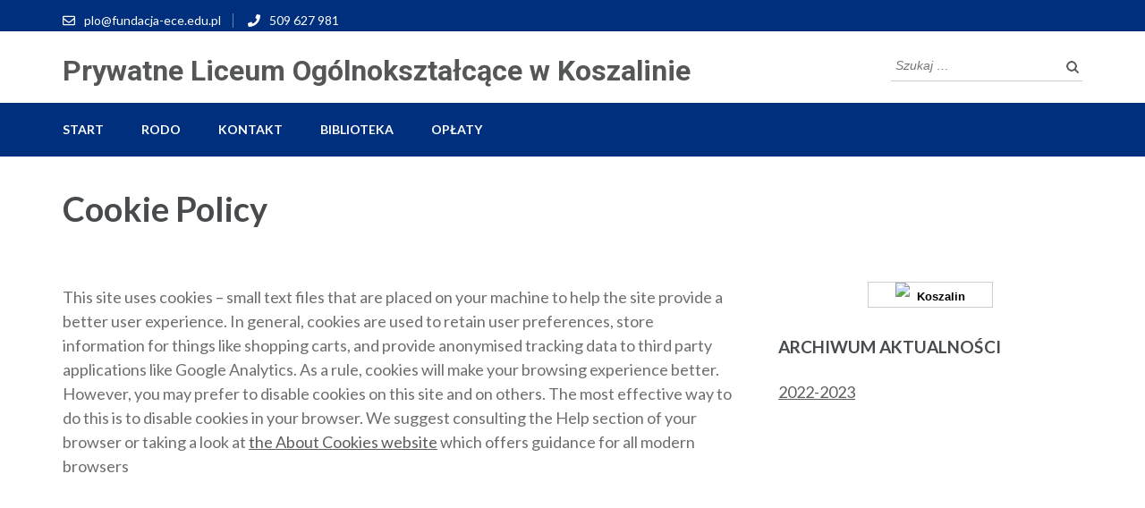

--- FILE ---
content_type: text/css
request_url: https://liceum.fundacja-ece.edu.pl/wp-content/uploads/so-css/so-css-education-zone.css?ver=1669991623
body_size: 894
content:
.by {
  top: 0px;
  width: 0px;
  margin-bottom: 4px;
  display: none;
}

#colophon.site-footer {
  background-color: #ffffff;
}

.row {
  color: #3b3b3b;
}

.site-info {
  color: #f7f4f4;
  background-color: #a6a6a6;
}

.site-info a:hover {
  color: #595959;
  background-color: #595959;
}

.widget-area .widget-title {
  color: #000000;
}

.banner .banner-text .text .course-link:hover {
  top: 18px;
}

.banner .banner-text {
  top: 330px;
}

.banner .banner-text .text span {
  font-size: 0px;
}

.site-header .header-top {
  background-color: #00307d;
}

.site-header .header-bottom {
  background-color: #00307d;
}

#search.search-section {
  background-color: #00307d;
}

p {
  color: #6e6e6e;
}

.site-footer .widget-area .col {
  color: #9e0000;
}

.thumb-text li h3 a {
  overflow-y: visible;
  letter-spacing: -1px;
  word-spacing: 0px;
  text-indent: -2px;
  color: #3d3d3d;
}

.thumb-text li .box-4 {
  background-color: #ededed;
}

.thumb-text li h3 {
  font-size: 3px;
  color: #0d0d0d;
}